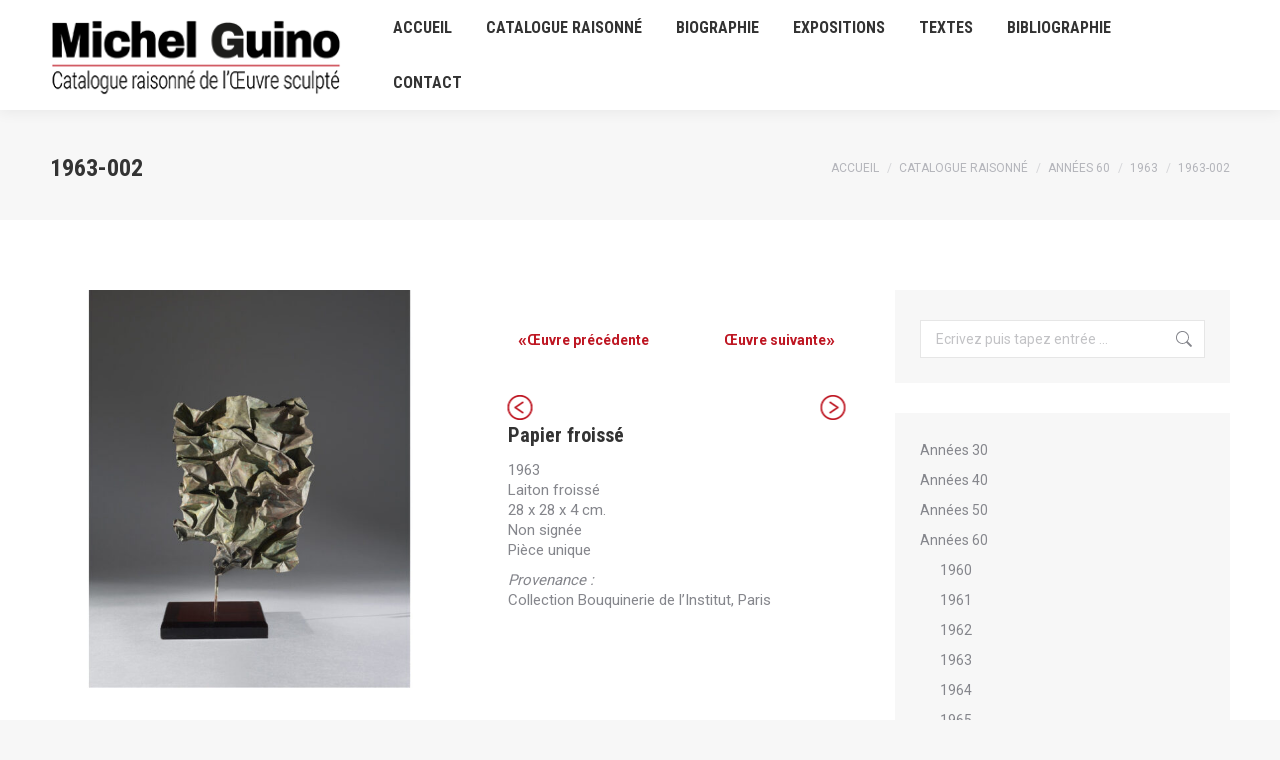

--- FILE ---
content_type: text/html; charset=UTF-8
request_url: https://michelguino.com/catalogue-raisonne/1963-002/
body_size: 13884
content:
<!DOCTYPE html>
<!--[if !(IE 6) | !(IE 7) | !(IE 8)  ]><!-->
<html lang="fr-FR" class="no-js">
<!--<![endif]-->
<head>
	<meta charset="UTF-8" />
				<meta name="viewport" content="width=device-width, initial-scale=1, maximum-scale=1, user-scalable=0"/>
			<meta name="theme-color" content="#be1622"/>	<link rel="profile" href="https://gmpg.org/xfn/11" />
	<meta name='robots' content='index, follow, max-image-preview:large, max-snippet:-1, max-video-preview:-1' />
	<style>img:is([sizes="auto" i], [sizes^="auto," i]) { contain-intrinsic-size: 3000px 1500px }</style>
	
	<!-- This site is optimized with the Yoast SEO plugin v25.8 - https://yoast.com/wordpress/plugins/seo/ -->
	<title>1963-002 - Michel Guino - Catalogue raisonné</title>
	<link rel="canonical" href="https://michelguino.com/catalogue-raisonne/1963-002/" />
	<meta property="og:locale" content="fr_FR" />
	<meta property="og:type" content="article" />
	<meta property="og:title" content="1963-002 - Michel Guino - Catalogue raisonné" />
	<meta property="og:description" content="Papier froissé 1963 Laiton froissé 28 x 28 x 4 cm. Non signée Pièce unique  Provenance : Collection Bouquinerie de l&#039;Institut, Paris  &nbsp;  &nbsp;  &nbsp;  &nbsp;  &nbsp;  &nbsp;  &nbsp;  Photo © Thomas Hennocque   Ref. : 1963-002" />
	<meta property="og:url" content="https://michelguino.com/catalogue-raisonne/1963-002/" />
	<meta property="og:site_name" content="Michel Guino - Catalogue raisonné" />
	<meta property="article:modified_time" content="2018-12-17T16:12:39+00:00" />
	<meta property="og:image" content="https://michelguino.com/wp-content/uploads/2017/09/1963-002.jpg" />
	<meta property="og:image:width" content="1000" />
	<meta property="og:image:height" content="1000" />
	<meta property="og:image:type" content="image/jpeg" />
	<meta name="twitter:card" content="summary_large_image" />
	<script type="application/ld+json" class="yoast-schema-graph">{"@context":"https://schema.org","@graph":[{"@type":"WebPage","@id":"https://michelguino.com/catalogue-raisonne/1963-002/","url":"https://michelguino.com/catalogue-raisonne/1963-002/","name":"1963-002 - Michel Guino - Catalogue raisonné","isPartOf":{"@id":"https://michelguino.com/#website"},"primaryImageOfPage":{"@id":"https://michelguino.com/catalogue-raisonne/1963-002/#primaryimage"},"image":{"@id":"https://michelguino.com/catalogue-raisonne/1963-002/#primaryimage"},"thumbnailUrl":"https://michelguino.com/wp-content/uploads/2017/09/1963-002.jpg","datePublished":"2017-09-08T09:33:17+00:00","dateModified":"2018-12-17T16:12:39+00:00","breadcrumb":{"@id":"https://michelguino.com/catalogue-raisonne/1963-002/#breadcrumb"},"inLanguage":"fr-FR","potentialAction":[{"@type":"ReadAction","target":["https://michelguino.com/catalogue-raisonne/1963-002/"]}]},{"@type":"ImageObject","inLanguage":"fr-FR","@id":"https://michelguino.com/catalogue-raisonne/1963-002/#primaryimage","url":"https://michelguino.com/wp-content/uploads/2017/09/1963-002.jpg","contentUrl":"https://michelguino.com/wp-content/uploads/2017/09/1963-002.jpg","width":1000,"height":1000,"caption":"Michel Guino"},{"@type":"BreadcrumbList","@id":"https://michelguino.com/catalogue-raisonne/1963-002/#breadcrumb","itemListElement":[{"@type":"ListItem","position":1,"name":"Accueil","item":"https://michelguino.com/"},{"@type":"ListItem","position":2,"name":"Catalogue raisonné","item":"https://michelguino.com/catalogue-raisonne/"},{"@type":"ListItem","position":3,"name":"1963-002"}]},{"@type":"WebSite","@id":"https://michelguino.com/#website","url":"https://michelguino.com/","name":"Michel Guino - Catalogue raisonné","description":"Catalogue raisonné des sculptures de l&#039;artiste Michel Guino","potentialAction":[{"@type":"SearchAction","target":{"@type":"EntryPoint","urlTemplate":"https://michelguino.com/?s={search_term_string}"},"query-input":{"@type":"PropertyValueSpecification","valueRequired":true,"valueName":"search_term_string"}}],"inLanguage":"fr-FR"}]}</script>
	<!-- / Yoast SEO plugin. -->


<link rel='dns-prefetch' href='//fonts.googleapis.com' />
<link rel="alternate" type="application/rss+xml" title="Michel Guino - Catalogue raisonné &raquo; Flux" href="https://michelguino.com/feed/" />
<link rel="alternate" type="application/rss+xml" title="Michel Guino - Catalogue raisonné &raquo; Flux des commentaires" href="https://michelguino.com/comments/feed/" />
<script>
window._wpemojiSettings = {"baseUrl":"https:\/\/s.w.org\/images\/core\/emoji\/16.0.1\/72x72\/","ext":".png","svgUrl":"https:\/\/s.w.org\/images\/core\/emoji\/16.0.1\/svg\/","svgExt":".svg","source":{"concatemoji":"https:\/\/michelguino.com\/wp-includes\/js\/wp-emoji-release.min.js?ver=6.8.3"}};
/*! This file is auto-generated */
!function(s,n){var o,i,e;function c(e){try{var t={supportTests:e,timestamp:(new Date).valueOf()};sessionStorage.setItem(o,JSON.stringify(t))}catch(e){}}function p(e,t,n){e.clearRect(0,0,e.canvas.width,e.canvas.height),e.fillText(t,0,0);var t=new Uint32Array(e.getImageData(0,0,e.canvas.width,e.canvas.height).data),a=(e.clearRect(0,0,e.canvas.width,e.canvas.height),e.fillText(n,0,0),new Uint32Array(e.getImageData(0,0,e.canvas.width,e.canvas.height).data));return t.every(function(e,t){return e===a[t]})}function u(e,t){e.clearRect(0,0,e.canvas.width,e.canvas.height),e.fillText(t,0,0);for(var n=e.getImageData(16,16,1,1),a=0;a<n.data.length;a++)if(0!==n.data[a])return!1;return!0}function f(e,t,n,a){switch(t){case"flag":return n(e,"\ud83c\udff3\ufe0f\u200d\u26a7\ufe0f","\ud83c\udff3\ufe0f\u200b\u26a7\ufe0f")?!1:!n(e,"\ud83c\udde8\ud83c\uddf6","\ud83c\udde8\u200b\ud83c\uddf6")&&!n(e,"\ud83c\udff4\udb40\udc67\udb40\udc62\udb40\udc65\udb40\udc6e\udb40\udc67\udb40\udc7f","\ud83c\udff4\u200b\udb40\udc67\u200b\udb40\udc62\u200b\udb40\udc65\u200b\udb40\udc6e\u200b\udb40\udc67\u200b\udb40\udc7f");case"emoji":return!a(e,"\ud83e\udedf")}return!1}function g(e,t,n,a){var r="undefined"!=typeof WorkerGlobalScope&&self instanceof WorkerGlobalScope?new OffscreenCanvas(300,150):s.createElement("canvas"),o=r.getContext("2d",{willReadFrequently:!0}),i=(o.textBaseline="top",o.font="600 32px Arial",{});return e.forEach(function(e){i[e]=t(o,e,n,a)}),i}function t(e){var t=s.createElement("script");t.src=e,t.defer=!0,s.head.appendChild(t)}"undefined"!=typeof Promise&&(o="wpEmojiSettingsSupports",i=["flag","emoji"],n.supports={everything:!0,everythingExceptFlag:!0},e=new Promise(function(e){s.addEventListener("DOMContentLoaded",e,{once:!0})}),new Promise(function(t){var n=function(){try{var e=JSON.parse(sessionStorage.getItem(o));if("object"==typeof e&&"number"==typeof e.timestamp&&(new Date).valueOf()<e.timestamp+604800&&"object"==typeof e.supportTests)return e.supportTests}catch(e){}return null}();if(!n){if("undefined"!=typeof Worker&&"undefined"!=typeof OffscreenCanvas&&"undefined"!=typeof URL&&URL.createObjectURL&&"undefined"!=typeof Blob)try{var e="postMessage("+g.toString()+"("+[JSON.stringify(i),f.toString(),p.toString(),u.toString()].join(",")+"));",a=new Blob([e],{type:"text/javascript"}),r=new Worker(URL.createObjectURL(a),{name:"wpTestEmojiSupports"});return void(r.onmessage=function(e){c(n=e.data),r.terminate(),t(n)})}catch(e){}c(n=g(i,f,p,u))}t(n)}).then(function(e){for(var t in e)n.supports[t]=e[t],n.supports.everything=n.supports.everything&&n.supports[t],"flag"!==t&&(n.supports.everythingExceptFlag=n.supports.everythingExceptFlag&&n.supports[t]);n.supports.everythingExceptFlag=n.supports.everythingExceptFlag&&!n.supports.flag,n.DOMReady=!1,n.readyCallback=function(){n.DOMReady=!0}}).then(function(){return e}).then(function(){var e;n.supports.everything||(n.readyCallback(),(e=n.source||{}).concatemoji?t(e.concatemoji):e.wpemoji&&e.twemoji&&(t(e.twemoji),t(e.wpemoji)))}))}((window,document),window._wpemojiSettings);
</script>
<style id='wp-emoji-styles-inline-css'>

	img.wp-smiley, img.emoji {
		display: inline !important;
		border: none !important;
		box-shadow: none !important;
		height: 1em !important;
		width: 1em !important;
		margin: 0 0.07em !important;
		vertical-align: -0.1em !important;
		background: none !important;
		padding: 0 !important;
	}
</style>
<style id='classic-theme-styles-inline-css'>
/*! This file is auto-generated */
.wp-block-button__link{color:#fff;background-color:#32373c;border-radius:9999px;box-shadow:none;text-decoration:none;padding:calc(.667em + 2px) calc(1.333em + 2px);font-size:1.125em}.wp-block-file__button{background:#32373c;color:#fff;text-decoration:none}
</style>
<style id='global-styles-inline-css'>
:root{--wp--preset--aspect-ratio--square: 1;--wp--preset--aspect-ratio--4-3: 4/3;--wp--preset--aspect-ratio--3-4: 3/4;--wp--preset--aspect-ratio--3-2: 3/2;--wp--preset--aspect-ratio--2-3: 2/3;--wp--preset--aspect-ratio--16-9: 16/9;--wp--preset--aspect-ratio--9-16: 9/16;--wp--preset--color--black: #000000;--wp--preset--color--cyan-bluish-gray: #abb8c3;--wp--preset--color--white: #FFF;--wp--preset--color--pale-pink: #f78da7;--wp--preset--color--vivid-red: #cf2e2e;--wp--preset--color--luminous-vivid-orange: #ff6900;--wp--preset--color--luminous-vivid-amber: #fcb900;--wp--preset--color--light-green-cyan: #7bdcb5;--wp--preset--color--vivid-green-cyan: #00d084;--wp--preset--color--pale-cyan-blue: #8ed1fc;--wp--preset--color--vivid-cyan-blue: #0693e3;--wp--preset--color--vivid-purple: #9b51e0;--wp--preset--color--accent: #be1622;--wp--preset--color--dark-gray: #111;--wp--preset--color--light-gray: #767676;--wp--preset--gradient--vivid-cyan-blue-to-vivid-purple: linear-gradient(135deg,rgba(6,147,227,1) 0%,rgb(155,81,224) 100%);--wp--preset--gradient--light-green-cyan-to-vivid-green-cyan: linear-gradient(135deg,rgb(122,220,180) 0%,rgb(0,208,130) 100%);--wp--preset--gradient--luminous-vivid-amber-to-luminous-vivid-orange: linear-gradient(135deg,rgba(252,185,0,1) 0%,rgba(255,105,0,1) 100%);--wp--preset--gradient--luminous-vivid-orange-to-vivid-red: linear-gradient(135deg,rgba(255,105,0,1) 0%,rgb(207,46,46) 100%);--wp--preset--gradient--very-light-gray-to-cyan-bluish-gray: linear-gradient(135deg,rgb(238,238,238) 0%,rgb(169,184,195) 100%);--wp--preset--gradient--cool-to-warm-spectrum: linear-gradient(135deg,rgb(74,234,220) 0%,rgb(151,120,209) 20%,rgb(207,42,186) 40%,rgb(238,44,130) 60%,rgb(251,105,98) 80%,rgb(254,248,76) 100%);--wp--preset--gradient--blush-light-purple: linear-gradient(135deg,rgb(255,206,236) 0%,rgb(152,150,240) 100%);--wp--preset--gradient--blush-bordeaux: linear-gradient(135deg,rgb(254,205,165) 0%,rgb(254,45,45) 50%,rgb(107,0,62) 100%);--wp--preset--gradient--luminous-dusk: linear-gradient(135deg,rgb(255,203,112) 0%,rgb(199,81,192) 50%,rgb(65,88,208) 100%);--wp--preset--gradient--pale-ocean: linear-gradient(135deg,rgb(255,245,203) 0%,rgb(182,227,212) 50%,rgb(51,167,181) 100%);--wp--preset--gradient--electric-grass: linear-gradient(135deg,rgb(202,248,128) 0%,rgb(113,206,126) 100%);--wp--preset--gradient--midnight: linear-gradient(135deg,rgb(2,3,129) 0%,rgb(40,116,252) 100%);--wp--preset--font-size--small: 13px;--wp--preset--font-size--medium: 20px;--wp--preset--font-size--large: 36px;--wp--preset--font-size--x-large: 42px;--wp--preset--spacing--20: 0.44rem;--wp--preset--spacing--30: 0.67rem;--wp--preset--spacing--40: 1rem;--wp--preset--spacing--50: 1.5rem;--wp--preset--spacing--60: 2.25rem;--wp--preset--spacing--70: 3.38rem;--wp--preset--spacing--80: 5.06rem;--wp--preset--shadow--natural: 6px 6px 9px rgba(0, 0, 0, 0.2);--wp--preset--shadow--deep: 12px 12px 50px rgba(0, 0, 0, 0.4);--wp--preset--shadow--sharp: 6px 6px 0px rgba(0, 0, 0, 0.2);--wp--preset--shadow--outlined: 6px 6px 0px -3px rgba(255, 255, 255, 1), 6px 6px rgba(0, 0, 0, 1);--wp--preset--shadow--crisp: 6px 6px 0px rgba(0, 0, 0, 1);}:where(.is-layout-flex){gap: 0.5em;}:where(.is-layout-grid){gap: 0.5em;}body .is-layout-flex{display: flex;}.is-layout-flex{flex-wrap: wrap;align-items: center;}.is-layout-flex > :is(*, div){margin: 0;}body .is-layout-grid{display: grid;}.is-layout-grid > :is(*, div){margin: 0;}:where(.wp-block-columns.is-layout-flex){gap: 2em;}:where(.wp-block-columns.is-layout-grid){gap: 2em;}:where(.wp-block-post-template.is-layout-flex){gap: 1.25em;}:where(.wp-block-post-template.is-layout-grid){gap: 1.25em;}.has-black-color{color: var(--wp--preset--color--black) !important;}.has-cyan-bluish-gray-color{color: var(--wp--preset--color--cyan-bluish-gray) !important;}.has-white-color{color: var(--wp--preset--color--white) !important;}.has-pale-pink-color{color: var(--wp--preset--color--pale-pink) !important;}.has-vivid-red-color{color: var(--wp--preset--color--vivid-red) !important;}.has-luminous-vivid-orange-color{color: var(--wp--preset--color--luminous-vivid-orange) !important;}.has-luminous-vivid-amber-color{color: var(--wp--preset--color--luminous-vivid-amber) !important;}.has-light-green-cyan-color{color: var(--wp--preset--color--light-green-cyan) !important;}.has-vivid-green-cyan-color{color: var(--wp--preset--color--vivid-green-cyan) !important;}.has-pale-cyan-blue-color{color: var(--wp--preset--color--pale-cyan-blue) !important;}.has-vivid-cyan-blue-color{color: var(--wp--preset--color--vivid-cyan-blue) !important;}.has-vivid-purple-color{color: var(--wp--preset--color--vivid-purple) !important;}.has-black-background-color{background-color: var(--wp--preset--color--black) !important;}.has-cyan-bluish-gray-background-color{background-color: var(--wp--preset--color--cyan-bluish-gray) !important;}.has-white-background-color{background-color: var(--wp--preset--color--white) !important;}.has-pale-pink-background-color{background-color: var(--wp--preset--color--pale-pink) !important;}.has-vivid-red-background-color{background-color: var(--wp--preset--color--vivid-red) !important;}.has-luminous-vivid-orange-background-color{background-color: var(--wp--preset--color--luminous-vivid-orange) !important;}.has-luminous-vivid-amber-background-color{background-color: var(--wp--preset--color--luminous-vivid-amber) !important;}.has-light-green-cyan-background-color{background-color: var(--wp--preset--color--light-green-cyan) !important;}.has-vivid-green-cyan-background-color{background-color: var(--wp--preset--color--vivid-green-cyan) !important;}.has-pale-cyan-blue-background-color{background-color: var(--wp--preset--color--pale-cyan-blue) !important;}.has-vivid-cyan-blue-background-color{background-color: var(--wp--preset--color--vivid-cyan-blue) !important;}.has-vivid-purple-background-color{background-color: var(--wp--preset--color--vivid-purple) !important;}.has-black-border-color{border-color: var(--wp--preset--color--black) !important;}.has-cyan-bluish-gray-border-color{border-color: var(--wp--preset--color--cyan-bluish-gray) !important;}.has-white-border-color{border-color: var(--wp--preset--color--white) !important;}.has-pale-pink-border-color{border-color: var(--wp--preset--color--pale-pink) !important;}.has-vivid-red-border-color{border-color: var(--wp--preset--color--vivid-red) !important;}.has-luminous-vivid-orange-border-color{border-color: var(--wp--preset--color--luminous-vivid-orange) !important;}.has-luminous-vivid-amber-border-color{border-color: var(--wp--preset--color--luminous-vivid-amber) !important;}.has-light-green-cyan-border-color{border-color: var(--wp--preset--color--light-green-cyan) !important;}.has-vivid-green-cyan-border-color{border-color: var(--wp--preset--color--vivid-green-cyan) !important;}.has-pale-cyan-blue-border-color{border-color: var(--wp--preset--color--pale-cyan-blue) !important;}.has-vivid-cyan-blue-border-color{border-color: var(--wp--preset--color--vivid-cyan-blue) !important;}.has-vivid-purple-border-color{border-color: var(--wp--preset--color--vivid-purple) !important;}.has-vivid-cyan-blue-to-vivid-purple-gradient-background{background: var(--wp--preset--gradient--vivid-cyan-blue-to-vivid-purple) !important;}.has-light-green-cyan-to-vivid-green-cyan-gradient-background{background: var(--wp--preset--gradient--light-green-cyan-to-vivid-green-cyan) !important;}.has-luminous-vivid-amber-to-luminous-vivid-orange-gradient-background{background: var(--wp--preset--gradient--luminous-vivid-amber-to-luminous-vivid-orange) !important;}.has-luminous-vivid-orange-to-vivid-red-gradient-background{background: var(--wp--preset--gradient--luminous-vivid-orange-to-vivid-red) !important;}.has-very-light-gray-to-cyan-bluish-gray-gradient-background{background: var(--wp--preset--gradient--very-light-gray-to-cyan-bluish-gray) !important;}.has-cool-to-warm-spectrum-gradient-background{background: var(--wp--preset--gradient--cool-to-warm-spectrum) !important;}.has-blush-light-purple-gradient-background{background: var(--wp--preset--gradient--blush-light-purple) !important;}.has-blush-bordeaux-gradient-background{background: var(--wp--preset--gradient--blush-bordeaux) !important;}.has-luminous-dusk-gradient-background{background: var(--wp--preset--gradient--luminous-dusk) !important;}.has-pale-ocean-gradient-background{background: var(--wp--preset--gradient--pale-ocean) !important;}.has-electric-grass-gradient-background{background: var(--wp--preset--gradient--electric-grass) !important;}.has-midnight-gradient-background{background: var(--wp--preset--gradient--midnight) !important;}.has-small-font-size{font-size: var(--wp--preset--font-size--small) !important;}.has-medium-font-size{font-size: var(--wp--preset--font-size--medium) !important;}.has-large-font-size{font-size: var(--wp--preset--font-size--large) !important;}.has-x-large-font-size{font-size: var(--wp--preset--font-size--x-large) !important;}
:where(.wp-block-post-template.is-layout-flex){gap: 1.25em;}:where(.wp-block-post-template.is-layout-grid){gap: 1.25em;}
:where(.wp-block-columns.is-layout-flex){gap: 2em;}:where(.wp-block-columns.is-layout-grid){gap: 2em;}
:root :where(.wp-block-pullquote){font-size: 1.5em;line-height: 1.6;}
</style>
<link rel='stylesheet' id='contact-form-7-css' href='https://michelguino.com/wp-content/plugins/contact-form-7/includes/css/styles.css?ver=6.1.1' media='all' />
<link rel='stylesheet' id='wpn_product_styles-css' href='https://michelguino.com/wp-content/plugins/woocommerce-product-navigation/assets/css/wpn-product.css?ver=6.8.3' media='all' />
<link rel='stylesheet' id='photoswipe-css' href='https://michelguino.com/wp-content/plugins/woocommerce/assets/css/photoswipe/photoswipe.min.css?ver=10.1.3' media='all' />
<link rel='stylesheet' id='photoswipe-default-skin-css' href='https://michelguino.com/wp-content/plugins/woocommerce/assets/css/photoswipe/default-skin/default-skin.min.css?ver=10.1.3' media='all' />
<style id='woocommerce-inline-inline-css'>
.woocommerce form .form-row .required { visibility: visible; }
</style>
<link rel='stylesheet' id='catalogx-frontend-style-css' href='https://michelguino.com/wp-content/plugins/woocommerce-catalog-enquiry/assets/css/frontend.css?ver=6.0.7' media='all' />
<link rel='stylesheet' id='brands-styles-css' href='https://michelguino.com/wp-content/plugins/woocommerce/assets/css/brands.css?ver=10.1.3' media='all' />
<link rel='stylesheet' id='the7-font-css' href='https://michelguino.com/wp-content/themes/dt-the7/fonts/icomoon-the7-font/icomoon-the7-font.min.css?ver=12.8.1' media='all' />
<link rel='stylesheet' id='the7-awesome-fonts-css' href='https://michelguino.com/wp-content/themes/dt-the7/fonts/FontAwesome/css/all.min.css?ver=12.8.1' media='all' />
<link rel='stylesheet' id='the7-awesome-fonts-back-css' href='https://michelguino.com/wp-content/themes/dt-the7/fonts/FontAwesome/back-compat.min.css?ver=12.8.1' media='all' />
<link rel='stylesheet' id='the7-Defaults-css' href='https://michelguino.com/wp-content/uploads/smile_fonts/Defaults/Defaults.css?ver=6.8.3' media='all' />
<link rel='stylesheet' id='dt-web-fonts-css' href='https://fonts.googleapis.com/css?family=Roboto:400,600,700%7CRoboto+Condensed:400,600,700' media='all' />
<link rel='stylesheet' id='dt-main-css' href='https://michelguino.com/wp-content/themes/dt-the7/css/main.min.css?ver=12.8.1' media='all' />
<style id='dt-main-inline-css'>
body #load {
  display: block;
  height: 100%;
  overflow: hidden;
  position: fixed;
  width: 100%;
  z-index: 9901;
  opacity: 1;
  visibility: visible;
  transition: all .35s ease-out;
}
.load-wrap {
  width: 100%;
  height: 100%;
  background-position: center center;
  background-repeat: no-repeat;
  text-align: center;
  display: -ms-flexbox;
  display: -ms-flex;
  display: flex;
  -ms-align-items: center;
  -ms-flex-align: center;
  align-items: center;
  -ms-flex-flow: column wrap;
  flex-flow: column wrap;
  -ms-flex-pack: center;
  -ms-justify-content: center;
  justify-content: center;
}
.load-wrap > svg {
  position: absolute;
  top: 50%;
  left: 50%;
  transform: translate(-50%,-50%);
}
#load {
  background: var(--the7-elementor-beautiful-loading-bg,#ffffff);
  --the7-beautiful-spinner-color2: var(--the7-beautiful-spinner-color,rgba(97,98,103,0.4));
}

</style>
<link rel='stylesheet' id='the7-custom-scrollbar-css' href='https://michelguino.com/wp-content/themes/dt-the7/lib/custom-scrollbar/custom-scrollbar.min.css?ver=12.8.1' media='all' />
<link rel='stylesheet' id='the7-wpbakery-css' href='https://michelguino.com/wp-content/themes/dt-the7/css/wpbakery.min.css?ver=12.8.1' media='all' />
<link rel='stylesheet' id='the7-core-css' href='https://michelguino.com/wp-content/plugins/dt-the7-core/assets/css/post-type.min.css?ver=2.7.11' media='all' />
<link rel='stylesheet' id='the7-css-vars-css' href='https://michelguino.com/wp-content/uploads/the7-css/css-vars.css?ver=e305ca521432' media='all' />
<link rel='stylesheet' id='dt-custom-css' href='https://michelguino.com/wp-content/uploads/the7-css/custom.css?ver=e305ca521432' media='all' />
<link rel='stylesheet' id='wc-dt-custom-css' href='https://michelguino.com/wp-content/uploads/the7-css/compatibility/wc-dt-custom.css?ver=e305ca521432' media='all' />
<link rel='stylesheet' id='dt-media-css' href='https://michelguino.com/wp-content/uploads/the7-css/media.css?ver=e305ca521432' media='all' />
<link rel='stylesheet' id='the7-mega-menu-css' href='https://michelguino.com/wp-content/uploads/the7-css/mega-menu.css?ver=e305ca521432' media='all' />
<link rel='stylesheet' id='the7-elements-albums-portfolio-css' href='https://michelguino.com/wp-content/uploads/the7-css/the7-elements-albums-portfolio.css?ver=e305ca521432' media='all' />
<link rel='stylesheet' id='the7-elements-css' href='https://michelguino.com/wp-content/uploads/the7-css/post-type-dynamic.css?ver=e305ca521432' media='all' />
<link rel='stylesheet' id='style-css' href='https://michelguino.com/wp-content/themes/dt-the7-child/style.css?ver=12.8.1' media='all' />
<script src="https://michelguino.com/wp-includes/js/jquery/jquery.min.js?ver=3.7.1" id="jquery-core-js"></script>
<script src="https://michelguino.com/wp-includes/js/jquery/jquery-migrate.min.js?ver=3.4.1" id="jquery-migrate-js"></script>
<script src="https://michelguino.com/wp-content/plugins/woocommerce/assets/js/flexslider/jquery.flexslider.min.js?ver=2.7.2-wc.10.1.3" id="flexslider-js" defer data-wp-strategy="defer"></script>
<script src="https://michelguino.com/wp-content/plugins/woocommerce/assets/js/photoswipe/photoswipe.min.js?ver=4.1.1-wc.10.1.3" id="photoswipe-js" defer data-wp-strategy="defer"></script>
<script src="https://michelguino.com/wp-content/plugins/woocommerce/assets/js/photoswipe/photoswipe-ui-default.min.js?ver=4.1.1-wc.10.1.3" id="photoswipe-ui-default-js" defer data-wp-strategy="defer"></script>
<script id="wc-single-product-js-extra">
var wc_single_product_params = {"i18n_required_rating_text":"Veuillez s\u00e9lectionner une note","i18n_rating_options":["1\u00a0\u00e9toile sur 5","2\u00a0\u00e9toiles sur 5","3\u00a0\u00e9toiles sur 5","4\u00a0\u00e9toiles sur 5","5\u00a0\u00e9toiles sur 5"],"i18n_product_gallery_trigger_text":"Voir la galerie d\u2019images en plein \u00e9cran","review_rating_required":"yes","flexslider":{"rtl":false,"animation":"slide","smoothHeight":true,"directionNav":false,"controlNav":"thumbnails","slideshow":false,"animationSpeed":500,"animationLoop":false,"allowOneSlide":false},"zoom_enabled":"","zoom_options":[],"photoswipe_enabled":"1","photoswipe_options":{"shareEl":false,"closeOnScroll":false,"history":false,"hideAnimationDuration":0,"showAnimationDuration":0},"flexslider_enabled":"1"};
</script>
<script src="https://michelguino.com/wp-content/plugins/woocommerce/assets/js/frontend/single-product.min.js?ver=10.1.3" id="wc-single-product-js" defer data-wp-strategy="defer"></script>
<script src="https://michelguino.com/wp-content/plugins/woocommerce/assets/js/jquery-blockui/jquery.blockUI.min.js?ver=2.7.0-wc.10.1.3" id="jquery-blockui-js" defer data-wp-strategy="defer"></script>
<script src="https://michelguino.com/wp-content/plugins/woocommerce/assets/js/js-cookie/js.cookie.min.js?ver=2.1.4-wc.10.1.3" id="js-cookie-js" defer data-wp-strategy="defer"></script>
<script id="woocommerce-js-extra">
var woocommerce_params = {"ajax_url":"\/wp-admin\/admin-ajax.php","wc_ajax_url":"\/?wc-ajax=%%endpoint%%","i18n_password_show":"Afficher le mot de passe","i18n_password_hide":"Masquer le mot de passe"};
</script>
<script src="https://michelguino.com/wp-content/plugins/woocommerce/assets/js/frontend/woocommerce.min.js?ver=10.1.3" id="woocommerce-js" defer data-wp-strategy="defer"></script>
<script src="https://michelguino.com/wp-content/plugins/wp-image-zoooom/assets/js/jquery.image_zoom.min.js?ver=1.60" id="image_zoooom-js" defer data-wp-strategy="defer"></script>
<script id="image_zoooom-init-js-extra">
var IZ = {"options":{"lensShape":"square","lensSize":200,"lensBorderSize":1,"lensBorderColour":"#ffffff","borderRadius":0,"cursor":"zoom-in","zoomWindowWidth":400,"zoomWindowHeight":360,"zoomWindowOffsetx":10,"borderSize":4,"borderColour":"#888888","zoomWindowShadow":4,"lensFadeIn":1000,"lensFadeOut":1000,"zoomWindowFadeIn":0,"zoomWindowFadeOut":0,"easingAmount":12},"with_woocommerce":"1","exchange_thumbnails":"1","enable_mobile":"0","woo_categories":"0","woo_slider":"1","enable_surecart":"0"};
</script>
<script src="https://michelguino.com/wp-content/plugins/wp-image-zoooom/assets/js/image_zoom-init.js?ver=1.60" id="image_zoooom-init-js" defer data-wp-strategy="defer"></script>
<script id="dt-above-fold-js-extra">
var dtLocal = {"themeUrl":"https:\/\/michelguino.com\/wp-content\/themes\/dt-the7","passText":"Pour voir ce contenu, entrer le mots de passe:","moreButtonText":{"loading":"Chargement ...","loadMore":"Charger la suite"},"postID":"360","ajaxurl":"https:\/\/michelguino.com\/wp-admin\/admin-ajax.php","REST":{"baseUrl":"https:\/\/michelguino.com\/wp-json\/the7\/v1","endpoints":{"sendMail":"\/send-mail"}},"contactMessages":{"required":"Plusieurs champs pr\u00e9sentent des erreurs. Merci de v\u00e9rifier vos informations.","terms":"Veuillez accepter la politique de confidentialit\u00e9.","fillTheCaptchaError":"Veuillez remplir le captcha."},"captchaSiteKey":"","ajaxNonce":"f42f52292a","pageData":"","themeSettings":{"smoothScroll":"off","lazyLoading":false,"desktopHeader":{"height":110},"ToggleCaptionEnabled":"disabled","ToggleCaption":"Navigation","floatingHeader":{"showAfter":160,"showMenu":true,"height":68,"logo":{"showLogo":true,"html":"","url":"https:\/\/michelguino.com\/"}},"topLine":{"floatingTopLine":{"logo":{"showLogo":false,"html":""}}},"mobileHeader":{"firstSwitchPoint":1100,"secondSwitchPoint":990,"firstSwitchPointHeight":68,"secondSwitchPointHeight":68,"mobileToggleCaptionEnabled":"disabled","mobileToggleCaption":"Menu"},"stickyMobileHeaderFirstSwitch":{"logo":{"html":""}},"stickyMobileHeaderSecondSwitch":{"logo":{"html":""}},"sidebar":{"switchPoint":990},"boxedWidth":"1340px"},"VCMobileScreenWidth":"768","wcCartFragmentHash":"0e080c37144fecdd309cd8744271b523"};
var dtShare = {"shareButtonText":{"facebook":"Partager sur Facebook","twitter":"Share on X","pinterest":"\u00c9pingler le","linkedin":"Partager sur Linkedin","whatsapp":"Partager sur Whatsapp"},"overlayOpacity":"85"};
</script>
<script src="https://michelguino.com/wp-content/themes/dt-the7/js/above-the-fold.min.js?ver=12.8.1" id="dt-above-fold-js"></script>
<script src="https://michelguino.com/wp-content/themes/dt-the7/js/compatibility/woocommerce/woocommerce.min.js?ver=12.8.1" id="dt-woocommerce-js"></script>
<script></script><link rel="https://api.w.org/" href="https://michelguino.com/wp-json/" /><link rel="alternate" title="JSON" type="application/json" href="https://michelguino.com/wp-json/wp/v2/product/360" /><link rel="EditURI" type="application/rsd+xml" title="RSD" href="https://michelguino.com/xmlrpc.php?rsd" />
<meta name="generator" content="WordPress 6.8.3" />
<meta name="generator" content="WooCommerce 10.1.3" />
<link rel='shortlink' href='https://michelguino.com/?p=360' />
<link rel="alternate" title="oEmbed (JSON)" type="application/json+oembed" href="https://michelguino.com/wp-json/oembed/1.0/embed?url=https%3A%2F%2Fmichelguino.com%2Fcatalogue-raisonne%2F1963-002%2F" />
<link rel="alternate" title="oEmbed (XML)" type="text/xml+oembed" href="https://michelguino.com/wp-json/oembed/1.0/embed?url=https%3A%2F%2Fmichelguino.com%2Fcatalogue-raisonne%2F1963-002%2F&#038;format=xml" />
	<noscript><style>.woocommerce-product-gallery{ opacity: 1 !important; }</style></noscript>
	<style>
                .woocommerce .single-product-navigation,
                .dt-product-navigation,
                .product-navigation,
                .nav-single {
                    display: none !important;
                }
            </style><meta name="generator" content="Powered by WPBakery Page Builder - drag and drop page builder for WordPress."/>
<script type="text/javascript" id="the7-loader-script">
document.addEventListener("DOMContentLoaded", function(event) {
	var load = document.getElementById("load");
	if(!load.classList.contains('loader-removed')){
		var removeLoading = setTimeout(function() {
			load.className += " loader-removed";
		}, 300);
	}
});
</script>
		<style>img.zoooom,.zoooom img{padding:0!important;}.vc_editor.compose-mode .zoooom::before { content: "\f179     Zoom applied to the image. Check on the frontend"; position: absolute; margin-top: 12px; text-align: right; background-color: white; line-height: 1.4em; left: 5%; padding: 0 10px 6px; font-family: dashicons; font-size: 0.9em; font-style: italic; z-index: 20; }</style><script></script><link rel="icon" href="https://michelguino.com/wp-content/uploads/2018/01/Logo-Michel-Guino-simple-trait-rouge-01-01.png" type="image/png" sizes="16x16"/><link rel="icon" href="https://michelguino.com/wp-content/uploads/2018/01/Logo-Michel-Guino-simple-trait-rouge-01-01.png" type="image/png" sizes="32x32"/><noscript><style> .wpb_animate_when_almost_visible { opacity: 1; }</style></noscript><style id='the7-custom-inline-css' type='text/css'>
a {text-decoration: none;}
.entry-meta {display: none;}
.edit-link {background-color: #be1622 !important;}
.form-fields {color: #777 !important;}
.wpn_buttons {transform: rotate(180deg);}
.count {display: none;}
</style>
</head>
<body id="the7-body" class="wp-singular product-template-default single single-product postid-360 wp-embed-responsive wp-theme-dt-the7 wp-child-theme-dt-the7-child theme-dt-the7 the7-core-ver-2.7.11 woocommerce woocommerce-page woocommerce-no-js no-comments dt-responsive-on right-mobile-menu-close-icon ouside-menu-close-icon mobile-hamburger-close-bg-enable mobile-hamburger-close-bg-hover-enable  fade-medium-mobile-menu-close-icon fade-medium-menu-close-icon accent-gradient srcset-enabled btn-flat custom-btn-color custom-btn-hover-color phantom-fade phantom-shadow-decoration phantom-custom-logo-on floating-mobile-menu-icon top-header first-switch-logo-left first-switch-menu-right second-switch-logo-left second-switch-menu-right right-mobile-menu layzr-loading-on popup-message-style the7-ver-12.8.1 dt-fa-compatibility hide-product-title wpb-js-composer js-comp-ver-8.6.1 vc_responsive">
<!-- The7 12.8.1 -->
<div id="load" class="ring-loader">
	<div class="load-wrap">
<style type="text/css">
    .the7-spinner {
        width: 72px;
        height: 72px;
        position: relative;
    }
    .the7-spinner > div {
        border-radius: 50%;
        width: 9px;
        left: 0;
        box-sizing: border-box;
        display: block;
        position: absolute;
        border: 9px solid #fff;
        width: 72px;
        height: 72px;
    }
    .the7-spinner-ring-bg{
        opacity: 0.25;
    }
    div.the7-spinner-ring {
        animation: spinner-animation 0.8s cubic-bezier(1, 1, 1, 1) infinite;
        border-color:var(--the7-beautiful-spinner-color2) transparent transparent transparent;
    }

    @keyframes spinner-animation{
        from{
            transform: rotate(0deg);
        }
        to {
            transform: rotate(360deg);
        }
    }
</style>

<div class="the7-spinner">
    <div class="the7-spinner-ring-bg"></div>
    <div class="the7-spinner-ring"></div>
</div></div>
</div>
<div id="page" >
	<a class="skip-link screen-reader-text" href="#content">Aller au contenu</a>

<div class="masthead inline-header left shadow-decoration shadow-mobile-header-decoration small-mobile-menu-icon mobile-menu-icon-bg-on mobile-menu-icon-hover-bg-on show-sub-menu-on-hover show-device-logo show-mobile-logo" >

	<div class="top-bar top-bar-empty top-bar-line-hide">
	<div class="top-bar-bg" ></div>
	<div class="mini-widgets left-widgets"></div><div class="mini-widgets right-widgets"></div></div>

	<header class="header-bar" role="banner">

		<div class="branding">
	<div id="site-title" class="assistive-text">Michel Guino &#8211; Catalogue raisonné</div>
	<div id="site-description" class="assistive-text">Catalogue raisonné des sculptures de l&#039;artiste Michel Guino</div>
	<a class="" href="https://michelguino.com/"><img class=" preload-me" src="https://michelguino.com/wp-content/uploads/2017/07/Logo-Michel-Guino-ligne-3.png" srcset="https://michelguino.com/wp-content/uploads/2017/07/Logo-Michel-Guino-ligne-3.png 294w, https://michelguino.com/wp-content/uploads/2017/07/Logo-Michel-Guino-ligne-3.png 294w" width="294" height="81"   sizes="294px" alt="Michel Guino - Catalogue raisonné" /></a></div>

		<ul id="primary-menu" class="main-nav underline-decoration l-to-r-line gradient-hover"><li class="menu-item menu-item-type-post_type menu-item-object-page menu-item-home menu-item-26 first depth-0"><a href='https://michelguino.com/' data-level='1'><span class="menu-item-text"><span class="menu-text">Accueil</span></span></a></li> <li class="menu-item menu-item-type-post_type menu-item-object-page current_page_parent menu-item-25 depth-0"><a href='https://michelguino.com/catalogue-raisonne/' data-level='1'><span class="menu-item-text"><span class="menu-text">Catalogue raisonné</span></span></a></li> <li class="menu-item menu-item-type-post_type menu-item-object-page menu-item-23 depth-0"><a href='https://michelguino.com/biographie/' data-level='1'><span class="menu-item-text"><span class="menu-text">Biographie</span></span></a></li> <li class="menu-item menu-item-type-post_type menu-item-object-page menu-item-24 depth-0"><a href='https://michelguino.com/expositions/' data-level='1'><span class="menu-item-text"><span class="menu-text">Expositions</span></span></a></li> <li class="menu-item menu-item-type-post_type menu-item-object-page menu-item-1930 depth-0"><a href='https://michelguino.com/textes/' data-level='1'><span class="menu-item-text"><span class="menu-text">Textes</span></span></a></li> <li class="menu-item menu-item-type-post_type menu-item-object-page menu-item-22 depth-0"><a href='https://michelguino.com/bibliographie/' data-level='1'><span class="menu-item-text"><span class="menu-text">Bibliographie</span></span></a></li> <li class="menu-item menu-item-type-post_type menu-item-object-page menu-item-133 last depth-0"><a href='https://michelguino.com/contact/' data-level='1'><span class="menu-item-text"><span class="menu-text">Contact</span></span></a></li> </ul>
		
	</header>

</div>
<div role="navigation" aria-label="Main Menu" class="dt-mobile-header mobile-menu-show-divider">
	<div class="dt-close-mobile-menu-icon" aria-label="Close" role="button" tabindex="0"><div class="close-line-wrap"><span class="close-line"></span><span class="close-line"></span><span class="close-line"></span></div></div>	<ul id="mobile-menu" class="mobile-main-nav">
		<li class="menu-item menu-item-type-post_type menu-item-object-page menu-item-home menu-item-26 first depth-0"><a href='https://michelguino.com/' data-level='1'><span class="menu-item-text"><span class="menu-text">Accueil</span></span></a></li> <li class="menu-item menu-item-type-post_type menu-item-object-page current_page_parent menu-item-25 depth-0"><a href='https://michelguino.com/catalogue-raisonne/' data-level='1'><span class="menu-item-text"><span class="menu-text">Catalogue raisonné</span></span></a></li> <li class="menu-item menu-item-type-post_type menu-item-object-page menu-item-23 depth-0"><a href='https://michelguino.com/biographie/' data-level='1'><span class="menu-item-text"><span class="menu-text">Biographie</span></span></a></li> <li class="menu-item menu-item-type-post_type menu-item-object-page menu-item-24 depth-0"><a href='https://michelguino.com/expositions/' data-level='1'><span class="menu-item-text"><span class="menu-text">Expositions</span></span></a></li> <li class="menu-item menu-item-type-post_type menu-item-object-page menu-item-1930 depth-0"><a href='https://michelguino.com/textes/' data-level='1'><span class="menu-item-text"><span class="menu-text">Textes</span></span></a></li> <li class="menu-item menu-item-type-post_type menu-item-object-page menu-item-22 depth-0"><a href='https://michelguino.com/bibliographie/' data-level='1'><span class="menu-item-text"><span class="menu-text">Bibliographie</span></span></a></li> <li class="menu-item menu-item-type-post_type menu-item-object-page menu-item-133 last depth-0"><a href='https://michelguino.com/contact/' data-level='1'><span class="menu-item-text"><span class="menu-text">Contact</span></span></a></li> 	</ul>
	<div class='mobile-mini-widgets-in-menu'></div>
</div>

		<div class="page-title title-left solid-bg breadcrumbs-mobile-off page-title-responsive-enabled">
			<div class="wf-wrap">

				<div class="page-title-head hgroup"><h2 class="entry-title">1963-002</h2></div><div class="page-title-breadcrumbs"><div class="assistive-text">Vous êtes ici :</div><ol class="breadcrumbs text-small" itemscope itemtype="https://schema.org/BreadcrumbList"><li itemprop="itemListElement" itemscope itemtype="https://schema.org/ListItem"><a itemprop="item" href="https://michelguino.com" title="Accueil"><span itemprop="name">Accueil</span></a><meta itemprop="position" content="1" /></li><li itemprop="itemListElement" itemscope itemtype="https://schema.org/ListItem"><a itemprop="item" href="https://michelguino.com/catalogue-raisonne/" title="Catalogue raisonné"><span itemprop="name">Catalogue raisonné</span></a><meta itemprop="position" content="2" /></li><li itemprop="itemListElement" itemscope itemtype="https://schema.org/ListItem"><a itemprop="item" href="https://michelguino.com/annees/60/" title="Années 60"><span itemprop="name">Années 60</span></a><meta itemprop="position" content="3" /></li><li itemprop="itemListElement" itemscope itemtype="https://schema.org/ListItem"><a itemprop="item" href="https://michelguino.com/annees/60/1963/" title="1963"><span itemprop="name">1963</span></a><meta itemprop="position" content="4" /></li><li itemprop="itemListElement" itemscope itemtype="https://schema.org/ListItem"><span itemprop="name">1963-002</span><meta itemprop="position" content="5" /></li></ol></div>			</div>
		</div>

		

<div id="main" class="sidebar-right sidebar-divider-off">

	
	<div class="main-gradient"></div>
	<div class="wf-wrap">
	<div class="wf-container-main">

	

			<!-- Content -->
		<div id="content" class="content" role="main">
	
					
			<div class="woocommerce-notices-wrapper"></div><div id="product-360" class="description-off product type-product post-360 status-publish first instock product_cat-27 product_cat-17 has-post-thumbnail shipping-taxable product-type-simple">

	<div class="woocommerce-product-gallery woocommerce-product-gallery--with-images woocommerce-product-gallery--columns-4 images" data-columns="4" style="opacity: 0; transition: opacity .25s ease-in-out;">
	<div class="woocommerce-product-gallery__wrapper">
		<div data-thumb="https://michelguino.com/wp-content/uploads/2017/09/1963-002-200x200.jpg" data-thumb-alt="Michel Guino" data-thumb-srcset="https://michelguino.com/wp-content/uploads/2017/09/1963-002-200x200.jpg 200w, https://michelguino.com/wp-content/uploads/2017/09/1963-002-300x300.jpg 300w, https://michelguino.com/wp-content/uploads/2017/09/1963-002-600x600.jpg 600w, https://michelguino.com/wp-content/uploads/2017/09/1963-002-150x150.jpg 150w, https://michelguino.com/wp-content/uploads/2017/09/1963-002-768x768.jpg 768w, https://michelguino.com/wp-content/uploads/2017/09/1963-002.jpg 1000w"  data-thumb-sizes="(max-width: 200px) 100vw, 200px" class="attachment-shop_thumbnail woocommerce-product-gallery__image"><a href="https://michelguino.com/wp-content/uploads/2017/09/1963-002.jpg"><img width="600" height="600" src="https://michelguino.com/wp-content/uploads/2017/09/1963-002-600x600.jpg" class="attachment-shop_thumbnail wp-post-image" alt="Michel Guino" data-caption="Michel Guino
" data-src="https://michelguino.com/wp-content/uploads/2017/09/1963-002.jpg" data-large_image="https://michelguino.com/wp-content/uploads/2017/09/1963-002.jpg" data-large_image_width="1000" data-large_image_height="1000" decoding="async" fetchpriority="high" srcset="https://michelguino.com/wp-content/uploads/2017/09/1963-002-600x600.jpg 600w, https://michelguino.com/wp-content/uploads/2017/09/1963-002-300x300.jpg 300w, https://michelguino.com/wp-content/uploads/2017/09/1963-002-200x200.jpg 200w, https://michelguino.com/wp-content/uploads/2017/09/1963-002-150x150.jpg 150w, https://michelguino.com/wp-content/uploads/2017/09/1963-002-768x768.jpg 768w, https://michelguino.com/wp-content/uploads/2017/09/1963-002.jpg 1000w" sizes="(max-width: 600px) 100vw, 600px" /></a></div>	</div>
</div>

	<div class="summary entry-summary">
		<h1 class="product_title entry-title">1963-002</h1><nav class="woocommerce-product-navigation-alphabetical" style="margin: 20px 0; display: flex; justify-content: space-between; align-items: center;"><a href="https://michelguino.com/catalogue-raisonne/1963-001/" rel="prev" class="nav-previous" style="text-decoration: none; color: #be1622; font-size: 14px; font-weight: bold; padding: 10px; transition: opacity 0.3s; display: flex; align-items: center; gap: 5px;" onmouseover="this.style.opacity='0.7'" onmouseout="this.style.opacity='1'" title="Précédent: 1963-001"><span style="font-size: 18px;">&laquo;</span><span>Œuvre précédente</span></a><a href="https://michelguino.com/catalogue-raisonne/1963-003/" rel="next" class="nav-next" style="text-decoration: none; color: #be1622; font-size: 14px; font-weight: bold; padding: 10px; transition: opacity 0.3s; display: flex; align-items: center; gap: 5px;" onmouseover="this.style.opacity='0.7'" onmouseout="this.style.opacity='1'" title="Suivant: 1963-003"><span>Œuvre suivante</span><span style="font-size: 18px;">&raquo;</span></a></nav><div class="wpn_buttons "><span class="previous"> <a href='https://michelguino.com/catalogue-raisonne/1963-003/'><img src='https://michelguino.com/wp-content/uploads/2018/04/Previous-red.png'></a></span><span class="next"><a href='https://michelguino.com/catalogue-raisonne/1963-001/'><img src='https://michelguino.com/wp-content/uploads/2018/04/Next.png'></a></span></div><div class="woocommerce-product-details__short-description">
	<h4><strong>Papier froissé</strong></h4>
<p>1963<br />
Laiton froissé<br />
28 x 28 x 4 cm.<br />
Non signée<br />
Pièce unique</p>
<p><em>Provenance :</em><br />
Collection Bouquinerie de l&rsquo;Institut, Paris</p>
<p>&nbsp;</p>
<p>&nbsp;</p>
<p>&nbsp;</p>
<p>&nbsp;</p>
<p>&nbsp;</p>
<p>&nbsp;</p>
<p>&nbsp;</p>
<div id="gauche">
<h6>Photo © Thomas Hennocque</h6>
</div>
<div id="droite">
<h6><em>Ref. :</em> 1963-002</h6>
</div>
</div>
<div class="product_meta">

	


	<span class="posted_in">Catégories : <a href="https://michelguino.com/annees/60/1963/" rel="tag">1963</a>, <a href="https://michelguino.com/annees/60/" rel="tag">Années 60</a></span>
	
	
	        <div class="desc-box">
                    </div>
                <!-- single-product-page-action-btn-catalogx -->
            <div class="single-product-page-action-btn-catalogx">
                            </div>
        
</div>
	</div>

	
	<section class="related products">

					<h2>Œuvres similaires</h2>
		
        <ul class="related-product cart-btn-below-img">

			
			                <li>
					                    <a class="product-thumbnail" href="https://michelguino.com/catalogue-raisonne/1960-023/">
						<img width="300" height="300" src="https://michelguino.com/wp-content/uploads/2017/09/1960-023-300x300.jpg" class="attachment-woocommerce_thumbnail size-woocommerce_thumbnail" alt="Michel Guino" decoding="async" srcset="https://michelguino.com/wp-content/uploads/2017/09/1960-023-300x300.jpg 300w, https://michelguino.com/wp-content/uploads/2017/09/1960-023-200x200.jpg 200w, https://michelguino.com/wp-content/uploads/2017/09/1960-023-600x600.jpg 600w, https://michelguino.com/wp-content/uploads/2017/09/1960-023-150x150.jpg 150w, https://michelguino.com/wp-content/uploads/2017/09/1960-023-768x768.jpg 768w, https://michelguino.com/wp-content/uploads/2017/09/1960-023.jpg 1000w" sizes="(max-width: 300px) 100vw, 300px" />                    </a>
                    <div class="product-content">
                        <a class="product-title" href="https://michelguino.com/catalogue-raisonne/1960-023/">
							1960-023                        </a>

                        <span class="price"></span>

						                    </div>
                </li>

			                <li>
					                    <a class="product-thumbnail" href="https://michelguino.com/catalogue-raisonne/1960-022/">
						<img width="300" height="300" src="https://michelguino.com/wp-content/uploads/2017/09/1960-022-300x300.jpg" class="attachment-woocommerce_thumbnail size-woocommerce_thumbnail" alt="Michel Guino" decoding="async" srcset="https://michelguino.com/wp-content/uploads/2017/09/1960-022-300x300.jpg 300w, https://michelguino.com/wp-content/uploads/2017/09/1960-022-200x200.jpg 200w, https://michelguino.com/wp-content/uploads/2017/09/1960-022-600x600.jpg 600w, https://michelguino.com/wp-content/uploads/2017/09/1960-022-150x150.jpg 150w, https://michelguino.com/wp-content/uploads/2017/09/1960-022-768x768.jpg 768w, https://michelguino.com/wp-content/uploads/2017/09/1960-022.jpg 1000w" sizes="(max-width: 300px) 100vw, 300px" />                    </a>
                    <div class="product-content">
                        <a class="product-title" href="https://michelguino.com/catalogue-raisonne/1960-022/">
							1960-022                        </a>

                        <span class="price"></span>

						                    </div>
                </li>

			                <li>
					                    <a class="product-thumbnail" href="https://michelguino.com/catalogue-raisonne/1960-021/">
						<img width="300" height="300" src="https://michelguino.com/wp-content/uploads/2017/09/1960-021-300x300.jpg" class="attachment-woocommerce_thumbnail size-woocommerce_thumbnail" alt="Michel Guino" decoding="async" loading="lazy" srcset="https://michelguino.com/wp-content/uploads/2017/09/1960-021-300x300.jpg 300w, https://michelguino.com/wp-content/uploads/2017/09/1960-021-200x200.jpg 200w, https://michelguino.com/wp-content/uploads/2017/09/1960-021-600x600.jpg 600w, https://michelguino.com/wp-content/uploads/2017/09/1960-021-150x150.jpg 150w, https://michelguino.com/wp-content/uploads/2017/09/1960-021-768x768.jpg 768w, https://michelguino.com/wp-content/uploads/2017/09/1960-021.jpg 1000w" sizes="auto, (max-width: 300px) 100vw, 300px" />                    </a>
                    <div class="product-content">
                        <a class="product-title" href="https://michelguino.com/catalogue-raisonne/1960-021/">
							1960-021                        </a>

                        <span class="price"></span>

						                    </div>
                </li>

			                <li>
					                    <a class="product-thumbnail" href="https://michelguino.com/catalogue-raisonne/1960-007/">
						<img width="300" height="300" src="https://michelguino.com/wp-content/uploads/2017/09/1960-007-300x300.jpg" class="attachment-woocommerce_thumbnail size-woocommerce_thumbnail" alt="Michel Guino" decoding="async" loading="lazy" srcset="https://michelguino.com/wp-content/uploads/2017/09/1960-007-300x300.jpg 300w, https://michelguino.com/wp-content/uploads/2017/09/1960-007-200x200.jpg 200w, https://michelguino.com/wp-content/uploads/2017/09/1960-007-600x600.jpg 600w, https://michelguino.com/wp-content/uploads/2017/09/1960-007-150x150.jpg 150w, https://michelguino.com/wp-content/uploads/2017/09/1960-007-768x768.jpg 768w, https://michelguino.com/wp-content/uploads/2017/09/1960-007.jpg 1000w" sizes="auto, (max-width: 300px) 100vw, 300px" />                    </a>
                    <div class="product-content">
                        <a class="product-title" href="https://michelguino.com/catalogue-raisonne/1960-007/">
							1960-007                        </a>

                        <span class="price"></span>

						                    </div>
                </li>

			                <li>
					                    <a class="product-thumbnail" href="https://michelguino.com/catalogue-raisonne/1960-004/">
						<img width="300" height="300" src="https://michelguino.com/wp-content/uploads/2017/09/1960-004-300x300.jpg" class="attachment-woocommerce_thumbnail size-woocommerce_thumbnail" alt="Michel Guino" decoding="async" loading="lazy" srcset="https://michelguino.com/wp-content/uploads/2017/09/1960-004-300x300.jpg 300w, https://michelguino.com/wp-content/uploads/2017/09/1960-004-200x200.jpg 200w, https://michelguino.com/wp-content/uploads/2017/09/1960-004-600x600.jpg 600w, https://michelguino.com/wp-content/uploads/2017/09/1960-004-150x150.jpg 150w, https://michelguino.com/wp-content/uploads/2017/09/1960-004-768x768.jpg 768w, https://michelguino.com/wp-content/uploads/2017/09/1960-004.jpg 1000w" sizes="auto, (max-width: 300px) 100vw, 300px" />                    </a>
                    <div class="product-content">
                        <a class="product-title" href="https://michelguino.com/catalogue-raisonne/1960-004/">
							1960-004                        </a>

                        <span class="price"></span>

						                    </div>
                </li>

			                <li>
					                    <a class="product-thumbnail" href="https://michelguino.com/catalogue-raisonne/1960-003/">
						<img width="300" height="300" src="https://michelguino.com/wp-content/uploads/2017/09/1960-003-300x300.jpg" class="attachment-woocommerce_thumbnail size-woocommerce_thumbnail" alt="Michel Guino" decoding="async" loading="lazy" srcset="https://michelguino.com/wp-content/uploads/2017/09/1960-003-300x300.jpg 300w, https://michelguino.com/wp-content/uploads/2017/09/1960-003-200x200.jpg 200w, https://michelguino.com/wp-content/uploads/2017/09/1960-003-600x600.jpg 600w, https://michelguino.com/wp-content/uploads/2017/09/1960-003-150x150.jpg 150w, https://michelguino.com/wp-content/uploads/2017/09/1960-003-768x768.jpg 768w, https://michelguino.com/wp-content/uploads/2017/09/1960-003.jpg 1000w" sizes="auto, (max-width: 300px) 100vw, 300px" />                    </a>
                    <div class="product-content">
                        <a class="product-title" href="https://michelguino.com/catalogue-raisonne/1960-003/">
							1960-003                        </a>

                        <span class="price"></span>

						                    </div>
                </li>

			
        </ul>

	</section>

</div>


		
			</div>
	
	
	<aside id="sidebar" class="sidebar bg-under-widget">
		<div class="sidebar-content widget-divider-off">
			<section id="search-2" class="widget widget_search"><form class="searchform" role="search" method="get" action="https://michelguino.com/">
    <label for="the7-search" class="screen-reader-text">Recherche :</label>
    <input type="text" id="the7-search" class="field searchform-s" name="s" value="" placeholder="Ecrivez puis tapez entrée ..." />
    <input type="submit" class="assistive-text searchsubmit" value="Aller !" />
    <a href="" class="submit"><svg version="1.1" xmlns="http://www.w3.org/2000/svg" xmlns:xlink="http://www.w3.org/1999/xlink" x="0px" y="0px" viewBox="0 0 16 16" style="enable-background:new 0 0 16 16;" xml:space="preserve"><path d="M11.7,10.3c2.1-2.9,1.5-7-1.4-9.1s-7-1.5-9.1,1.4s-1.5,7,1.4,9.1c2.3,1.7,5.4,1.7,7.7,0h0c0,0,0.1,0.1,0.1,0.1l3.8,3.8c0.4,0.4,1,0.4,1.4,0s0.4-1,0-1.4l-3.8-3.9C11.8,10.4,11.8,10.4,11.7,10.3L11.7,10.3z M12,6.5c0,3-2.5,5.5-5.5,5.5S1,9.5,1,6.5S3.5,1,6.5,1S12,3.5,12,6.5z"/></svg></a>
</form>
</section><section id="woocommerce_product_categories-2" class="widget woocommerce widget_product_categories"><ul class="product-categories"><li class="cat-item cat-item-23"><a href="https://michelguino.com/annees/30/">Années 30</a></li>
<li class="cat-item cat-item-22"><a href="https://michelguino.com/annees/40/">Années 40</a></li>
<li class="cat-item cat-item-65"><a href="https://michelguino.com/annees/50/">Années 50</a></li>
<li class="cat-item cat-item-17 cat-parent current-cat-parent"><a href="https://michelguino.com/annees/60/">Années 60</a><ul class='children'>
<li class="cat-item cat-item-24"><a href="https://michelguino.com/annees/60/1960/">1960</a></li>
<li class="cat-item cat-item-25"><a href="https://michelguino.com/annees/60/1961/">1961</a></li>
<li class="cat-item cat-item-26"><a href="https://michelguino.com/annees/60/1962/">1962</a></li>
<li class="cat-item cat-item-27 current-cat"><a href="https://michelguino.com/annees/60/1963/">1963</a></li>
<li class="cat-item cat-item-28"><a href="https://michelguino.com/annees/60/1964/">1964</a></li>
<li class="cat-item cat-item-29"><a href="https://michelguino.com/annees/60/1965/">1965</a></li>
<li class="cat-item cat-item-30"><a href="https://michelguino.com/annees/60/1966/">1966</a></li>
<li class="cat-item cat-item-31"><a href="https://michelguino.com/annees/60/1967/">1967</a></li>
<li class="cat-item cat-item-32"><a href="https://michelguino.com/annees/60/1968/">1968</a></li>
<li class="cat-item cat-item-33"><a href="https://michelguino.com/annees/60/1969/">1969</a></li>
</ul>
</li>
<li class="cat-item cat-item-18"><a href="https://michelguino.com/annees/70/">Années 70</a></li>
<li class="cat-item cat-item-19"><a href="https://michelguino.com/annees/80/">Années 80</a></li>
<li class="cat-item cat-item-20"><a href="https://michelguino.com/annees/90/">Années 90</a></li>
<li class="cat-item cat-item-21"><a href="https://michelguino.com/annees/2000/">Années 2000</a></li>
</ul></section>		</div>
	</aside><!-- #sidebar -->



			</div><!-- .wf-container -->
		</div><!-- .wf-wrap -->

	
	</div><!-- #main -->

	


	<!-- !Footer -->
	<footer id="footer" class="footer solid-bg"  role="contentinfo">

		
<!-- !Bottom-bar -->
<div id="bottom-bar" class="logo-left">
    <div class="wf-wrap">
        <div class="wf-container-bottom">

			
                <div class="wf-float-left">

					Tous droits réservés <a href="https://galerie-institut.com/">Galerie de l'Institut</a> - conception par <a href="https://www.creativeslashers.com">Creative Slashers</a>
                </div>

			
            <div class="wf-float-right">

				
            </div>

        </div><!-- .wf-container-bottom -->
    </div><!-- .wf-wrap -->
</div><!-- #bottom-bar -->
	</footer><!-- #footer -->

<a href="#" class="scroll-top"><svg version="1.1" xmlns="http://www.w3.org/2000/svg" xmlns:xlink="http://www.w3.org/1999/xlink" x="0px" y="0px"
	 viewBox="0 0 16 16" style="enable-background:new 0 0 16 16;" xml:space="preserve">
<path d="M11.7,6.3l-3-3C8.5,3.1,8.3,3,8,3c0,0,0,0,0,0C7.7,3,7.5,3.1,7.3,3.3l-3,3c-0.4,0.4-0.4,1,0,1.4c0.4,0.4,1,0.4,1.4,0L7,6.4
	V12c0,0.6,0.4,1,1,1s1-0.4,1-1V6.4l1.3,1.3c0.4,0.4,1,0.4,1.4,0C11.9,7.5,12,7.3,12,7S11.9,6.5,11.7,6.3z"/>
</svg><span class="screen-reader-text">Aller en haut</span></a>

</div><!-- #page -->

<script type="speculationrules">
{"prefetch":[{"source":"document","where":{"and":[{"href_matches":"\/*"},{"not":{"href_matches":["\/wp-*.php","\/wp-admin\/*","\/wp-content\/uploads\/*","\/wp-content\/*","\/wp-content\/plugins\/*","\/wp-content\/themes\/dt-the7-child\/*","\/wp-content\/themes\/dt-the7\/*","\/*\\?(.+)"]}},{"not":{"selector_matches":"a[rel~=\"nofollow\"]"}},{"not":{"selector_matches":".no-prefetch, .no-prefetch a"}}]},"eagerness":"conservative"}]}
</script>
<script type="application/ld+json">{"@context":"https:\/\/schema.org\/","@type":"BreadcrumbList","itemListElement":[{"@type":"ListItem","position":1,"item":{"name":"Accueil","@id":"https:\/\/michelguino.com"}},{"@type":"ListItem","position":2,"item":{"name":"Catalogue raisonn\u00e9","@id":"https:\/\/michelguino.com\/catalogue-raisonne\/"}},{"@type":"ListItem","position":3,"item":{"name":"Ann\u00e9es 60","@id":"https:\/\/michelguino.com\/annees\/60\/"}},{"@type":"ListItem","position":4,"item":{"name":"1963","@id":"https:\/\/michelguino.com\/annees\/60\/1963\/"}},{"@type":"ListItem","position":5,"item":{"name":"1963-002","@id":"https:\/\/michelguino.com\/catalogue-raisonne\/1963-002\/"}}]}</script>
<div class="pswp" tabindex="-1" role="dialog" aria-modal="true" aria-hidden="true">
	<div class="pswp__bg"></div>
	<div class="pswp__scroll-wrap">
		<div class="pswp__container">
			<div class="pswp__item"></div>
			<div class="pswp__item"></div>
			<div class="pswp__item"></div>
		</div>
		<div class="pswp__ui pswp__ui--hidden">
			<div class="pswp__top-bar">
				<div class="pswp__counter"></div>
				<button class="pswp__button pswp__button--zoom" aria-label="Zoomer/Dézoomer"></button>
				<button class="pswp__button pswp__button--fs" aria-label="Basculer en plein écran"></button>
				<button class="pswp__button pswp__button--share" aria-label="Partagez"></button>
				<button class="pswp__button pswp__button--close" aria-label="Fermer (Echap)"></button>
				<div class="pswp__preloader">
					<div class="pswp__preloader__icn">
						<div class="pswp__preloader__cut">
							<div class="pswp__preloader__donut"></div>
						</div>
					</div>
				</div>
			</div>
			<div class="pswp__share-modal pswp__share-modal--hidden pswp__single-tap">
				<div class="pswp__share-tooltip"></div>
			</div>
			<button class="pswp__button pswp__button--arrow--left" aria-label="Précédent (flèche  gauche)"></button>
			<button class="pswp__button pswp__button--arrow--right" aria-label="Suivant (flèche droite)"></button>
			<div class="pswp__caption">
				<div class="pswp__caption__center"></div>
			</div>
		</div>
	</div>
</div>
	<script>
		(function () {
			var c = document.body.className;
			c = c.replace(/woocommerce-no-js/, 'woocommerce-js');
			document.body.className = c;
		})();
	</script>
	<link rel='stylesheet' id='wc-blocks-style-css' href='https://michelguino.com/wp-content/plugins/woocommerce/assets/client/blocks/wc-blocks.css?ver=wc-10.1.3' media='all' />
<script src="https://michelguino.com/wp-content/themes/dt-the7/js/main.min.js?ver=12.8.1" id="dt-main-js"></script>
<script src="https://michelguino.com/wp-includes/js/dist/hooks.min.js?ver=4d63a3d491d11ffd8ac6" id="wp-hooks-js"></script>
<script src="https://michelguino.com/wp-includes/js/dist/i18n.min.js?ver=5e580eb46a90c2b997e6" id="wp-i18n-js"></script>
<script id="wp-i18n-js-after">
wp.i18n.setLocaleData( { 'text direction\u0004ltr': [ 'ltr' ] } );
</script>
<script src="https://michelguino.com/wp-content/plugins/contact-form-7/includes/swv/js/index.js?ver=6.1.1" id="swv-js"></script>
<script id="contact-form-7-js-translations">
( function( domain, translations ) {
	var localeData = translations.locale_data[ domain ] || translations.locale_data.messages;
	localeData[""].domain = domain;
	wp.i18n.setLocaleData( localeData, domain );
} )( "contact-form-7", {"translation-revision-date":"2025-02-06 12:02:14+0000","generator":"GlotPress\/4.0.1","domain":"messages","locale_data":{"messages":{"":{"domain":"messages","plural-forms":"nplurals=2; plural=n > 1;","lang":"fr"},"This contact form is placed in the wrong place.":["Ce formulaire de contact est plac\u00e9 dans un mauvais endroit."],"Error:":["Erreur\u00a0:"]}},"comment":{"reference":"includes\/js\/index.js"}} );
</script>
<script id="contact-form-7-js-before">
var wpcf7 = {
    "api": {
        "root": "https:\/\/michelguino.com\/wp-json\/",
        "namespace": "contact-form-7\/v1"
    }
};
</script>
<script src="https://michelguino.com/wp-content/plugins/contact-form-7/includes/js/index.js?ver=6.1.1" id="contact-form-7-js"></script>
<script src="https://michelguino.com/wp-content/themes/dt-the7/js/legacy.min.js?ver=12.8.1" id="dt-legacy-js"></script>
<script src="https://michelguino.com/wp-content/themes/dt-the7/lib/jquery-mousewheel/jquery-mousewheel.min.js?ver=12.8.1" id="jquery-mousewheel-js"></script>
<script src="https://michelguino.com/wp-content/themes/dt-the7/lib/custom-scrollbar/custom-scrollbar.min.js?ver=12.8.1" id="the7-custom-scrollbar-js"></script>
<script src="https://michelguino.com/wp-content/plugins/dt-the7-core/assets/js/post-type.min.js?ver=2.7.11" id="the7-core-js"></script>
<script></script>
<div class="pswp" tabindex="-1" role="dialog" aria-hidden="true">
	<div class="pswp__bg"></div>
	<div class="pswp__scroll-wrap">
		<div class="pswp__container">
			<div class="pswp__item"></div>
			<div class="pswp__item"></div>
			<div class="pswp__item"></div>
		</div>
		<div class="pswp__ui pswp__ui--hidden">
			<div class="pswp__top-bar">
				<div class="pswp__counter"></div>
				<button class="pswp__button pswp__button--close" title="Close (Esc)" aria-label="Close (Esc)"></button>
				<button class="pswp__button pswp__button--share" title="Share" aria-label="Share"></button>
				<button class="pswp__button pswp__button--fs" title="Toggle fullscreen" aria-label="Toggle fullscreen"></button>
				<button class="pswp__button pswp__button--zoom" title="Zoom in/out" aria-label="Zoom in/out"></button>
				<div class="pswp__preloader">
					<div class="pswp__preloader__icn">
						<div class="pswp__preloader__cut">
							<div class="pswp__preloader__donut"></div>
						</div>
					</div>
				</div>
			</div>
			<div class="pswp__share-modal pswp__share-modal--hidden pswp__single-tap">
				<div class="pswp__share-tooltip"></div> 
			</div>
			<button class="pswp__button pswp__button--arrow--left" title="Previous (arrow left)" aria-label="Previous (arrow left)">
			</button>
			<button class="pswp__button pswp__button--arrow--right" title="Next (arrow right)" aria-label="Next (arrow right)">
			</button>
			<div class="pswp__caption">
				<div class="pswp__caption__center"></div>
			</div>
		</div>
	</div>
</div>
</body>
</html>


--- FILE ---
content_type: text/css
request_url: https://michelguino.com/wp-content/plugins/woocommerce-product-navigation/assets/css/wpn-product.css?ver=6.8.3
body_size: -5
content:
.wpn_buttons {
	overflow: hidden;
}
.wpn_buttons .previous {
	float: left;
}
.wpn_buttons .next {
	float: right;
}